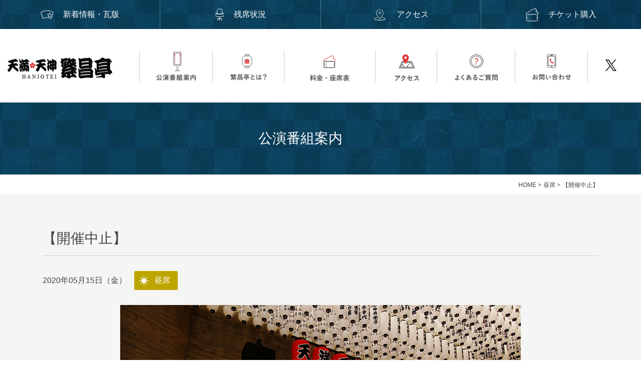

--- FILE ---
content_type: text/html; charset=UTF-8
request_url: https://www.hanjotei.jp/performances/day/14633/
body_size: 7193
content:
<!DOCTYPE html>
<html prefix="og: http://ogp.me/ns#" lang="ja">
<head>
<!-- Google Tag Manager -->
<script>(function(w,d,s,l,i){w[l]=w[l]||[];w[l].push({'gtm.start':
new Date().getTime(),event:'gtm.js'});var f=d.getElementsByTagName(s)[0],
j=d.createElement(s),dl=l!='dataLayer'?'&l='+l:'';j.async=true;j.src=
'https://www.googletagmanager.com/gtm.js?id='+i+dl;f.parentNode.insertBefore(j,f);
})(window,document,'script','dataLayer','GTM-NH24W58');</script>
<!-- End Google Tag Manager -->
<meta charset="UTF-8">
<title>【開催中止】 | 天満天神繁昌亭｜上方落語専門の定席</title>
<meta name="description" content="昼席の番組案内新型コロナウイルス感染症拡大のリスクを低減する観点から、この日の昼席公演を中止いたします。【払戻し】7/3...">
<meta property="og:title" content="【開催中止】 | 天満天神繁昌亭｜上方落語専門の定席">
<meta property="og:type" content="article">
<meta property="og:url" content="https://www.hanjotei.jp/performances/day/14633/">
<meta property="og:image" content="https://www.hanjotei.jp/wp/wp-content/uploads/2017/08/bangumi-hiru.jpg">
<meta name="keywords" content="繁昌亭,天満宮,天神橋筋,上方落語,定席,落語,桂文枝">
<meta name="robots" content="index,follow">
<meta name="SKYPE_TOOLBAR" content="SKYPE_TOOLBAR_PARSER_COMPATIBLE">
<meta name="format-detection" content="telephone=no">
<meta name="viewport" content="width=device-width, initial-scale=1">
<link rel="shortcut icon" type="image/vnd.microsoft.icon" href="https://www.hanjotei.jp/common/img/ico/favicon.ico">
<link rel="icon" type="image/vnd.microsoft.icon" href="https://www.hanjotei.jp/common/img/ico/favicon.ico">
<link rel="shortcut icon" type="image/x-icon" href="https://www.hanjotei.jp/common/img/ico/favicon.ico">
<link rel='dns-prefetch' href='//s.w.org' />
<link rel="alternate" type="application/rss+xml" title="天満天神繁昌亭 &raquo; フィード" href="https://www.hanjotei.jp/feed/" />
<link rel="alternate" type="application/rss+xml" title="天満天神繁昌亭 &raquo; コメントフィード" href="https://www.hanjotei.jp/comments/feed/" />
<link rel='stylesheet' id='ico-css'  href='//maxcdn.bootstrapcdn.com/font-awesome/4.6.1/css/font-awesome.min.css?ver=4.9.3' type='text/css' media='all' />
<link rel='stylesheet' id='default-css'  href='https://www.hanjotei.jp/common/css/theme.css?ver=4.9.3' type='text/css' media='all' />
<link rel='stylesheet' id='builtin-css'  href='https://www.hanjotei.jp/wp/wp-content/themes/uniontheme/style.css?ver=4.9.3' type='text/css' media='all' />

<script>
  (function(i,s,o,g,r,a,m){i['GoogleAnalyticsObject']=r;i[r]=i[r]||function(){
  (i[r].q=i[r].q||[]).push(arguments)},i[r].l=1*new Date();a=s.createElement(o),
  m=s.getElementsByTagName(o)[0];a.async=1;a.src=g;m.parentNode.insertBefore(a,m)
  })(window,document,'script','//www.google-analytics.com/analytics.js','ga');

  ga('create', 'UA-90181517-2', 'auto');
  ga('require', 'displayfeatures');
  ga('require', 'linkid', 'linkid.js');
  ga('send', 'pageview');
</script>

</head>

<body class="post-template-default single single-post postid-14633 single-format-standard">
<!-- Google Tag Manager (noscript) -->
<noscript><iframe src="https://www.googletagmanager.com/ns.html?id=GTM-NH24W58"
height="0" width="0" style="display:none;visibility:hidden"></iframe></noscript>
<!-- End Google Tag Manager (noscript) -->
<div id="page">

<!--   ヘッダー   -->
<div class="fix_head">
  <ul class="fix_in">
	<li><a href="https://www.hanjotei.jp/kawaraban/"><i>
    <img src="https://www.hanjotei.jp/common/img/header/fix_head_ico04.svg" alt="" >
    </i>新着情報・瓦版</a></li>
    <li><a class="popup-iframe" href="/calendar/" target="_blank"><i>
    <img src="https://www.hanjotei.jp/common/img/header/fix_head_ico01.svg" alt="" >
    </i>残席状況</a></li>
	<li><a href="https://www.hanjotei.jp/access/#pin-access"><i>
	<img src="https://www.hanjotei.jp/common/img/header/fix_head_ico02.svg" alt="" >
	</i>アクセス</a></li>
	<li><a href="https://www.hanjotei.jp/price/#pin-ticket"><i>
    <img src="https://www.hanjotei.jp/common/img/header/fix_head_ico03.svg" alt="" >
    </i>チケット購入</a></li>
  </ul>
<!-- /.fix_head --></div>


<header class="l-header lower_header">
  <div class="container-fluid">
    <div class="head_in row">
      <h1 class="logo"><a href="https://www.hanjotei.jp/"><img src="https://www.hanjotei.jp/common/img/header/logo.png" alt="天満・天神 繁昌亭" width="209"></a></h1>
      <ul class="lower_gnavi hidden-xs">
        <li><a href="https://www.hanjotei.jp/performances/"><img src="https://www.hanjotei.jp/common/img/navi/lower_gnavi01.png" class="hover" alt="公演番組案内" width="125"></a></li>
        <li><a href="https://www.hanjotei.jp/about/"><img src="https://www.hanjotei.jp/common/img/navi/lower_gnavi02.png" class="hover" alt="繁昌亭とは" width="122"></a></li>
		    <li><a href="https://www.hanjotei.jp/price/"><img src="https://www.hanjotei.jp/common/img/navi/lower_gnavi03.png" class="hover" alt="料金・座席表" width="161"></a></li>
        <li><a href="https://www.hanjotei.jp/access/"><img src="https://www.hanjotei.jp/common/img/navi/lower_gnavi04.png" class="hover" alt="アクセス" width="102"></a></li>
        <li><a href="https://www.hanjotei.jp/faq/"><img src="https://www.hanjotei.jp/common/img/navi/lower_gnavi05.png" class="hover" alt="よくあるご質問" width="135"></a></li>
        <li><a href="https://www.hanjotei.jp/contact/"><img src="https://www.hanjotei.jp/common/img/navi/lower_gnavi06.png" class="hover" alt="お問い合わせ" width="124"></a></li>
        <li><a href="https://twitter.com/kamigatarakugok" target="new"><img src="https://www.hanjotei.jp/common/img/navi/lower_gnavi07.png" class="btn" alt="twitter" width="71"></a></li>
      <!-- /.lower_gnavi --></ul>
      <div class="sp_tel visible-xs">
        <i></i>
        TEL
      </div>
      <div class="menu_btn visible-xs">
        <i></i>
        MENU
      </div>
    </div>
  <!-- / .container --></div>
<!-- / .l-header --></header>

<div class="lower_ttl">
  <div class="container">
  					<h2>公演番組案内<span></span></h2>
				
  </div>
</div>

<div class="crumbs">
  <nav class="container">
  	<ul>

			<li class="home"><a href="https://www.hanjotei.jp/">HOME</a>&nbsp;&gt;</li>

						<li><a href="https://www.hanjotei.jp/performances/day/">昼席</a>&nbsp;&gt;</li>
			
			<li>【開催中止】  </li>

			</ul>
  </nav>
<!-- /.crumbs --></div>


<!--    コンテンツ	-->
<div class="l-contents">
  <div class="l-main">

<article class="m-performances">
  <section class="performances_detail">
    <div class="container">
      <h2>【開催中止】</h2>
      <div class="date">
        <time>2020年05月15日（金）</time><span class="zone day">昼席</span>
      </div>

      <div class="body">
      	<p><img class="aligncenter size-full wp-image-59" src="http://hanjotei-jp.check-xserver.jp/wp/wp-content/uploads/2017/08/bangumi-hiru.jpg" alt="昼席案内" width="800" height="541" srcset="https://www.hanjotei.jp/wp/wp-content/uploads/2017/08/bangumi-hiru.jpg 800w, https://www.hanjotei.jp/wp/wp-content/uploads/2017/08/bangumi-hiru-300x203.jpg 300w, https://www.hanjotei.jp/wp/wp-content/uploads/2017/08/bangumi-hiru-768x519.jpg 768w" sizes="(max-width: 800px) 100vw, 800px" /></p>
<h2>昼席の番組案内</h2>
<p><span style="font-size: 12pt">新型コロナウイルス感染症拡大のリスクを低減する観点から、この日の昼席公演を中止いたします。</span></p>
<p><span style="color: #ff0000;font-size: 12pt">【払戻し】<br />
7/31(金)までの期間で受付させていただきます。<br />
繁昌亭でチケットをお買い求めになられたお客様は繁昌亭のチケット窓口で返金致します。<br />
（繁昌亭窓口は、6/1より再開予定です。変更となる可能性がございますので、6/1以降にご確認の上、お越し下さい。）<br />
チケットぴあ窓口、セブンイレブンでご購入いただいたお客様は、ご購入いただいた店舗で返金対応可能です。5/12（火）～7/31(金)までの期間で受付させていただきます。<br />
（チケットぴあ窓口は、再開後からの対応となります。）</span></p>

        
      <!-- /.body --></div>
    </div>

  <!-- /.performances --></section>

  <section class="sns_list">
    <div class="container">
      <ul class="sns">
        <li class="fb"><a href="https://www.facebook.com/sharer/sharer.php?u=https://www.hanjotei.jp/performances/day/14633/" target="new"><img src="https://www.hanjotei.jp/img/performances/fb_ico.png" alt="" width="100"></a></li>
        <li class="x"><a href="http://twitter.com/share?url=https://www.hanjotei.jp/performances/day/14633/" target="new"><img src="https://www.hanjotei.jp/img/performances/x_ico.png" alt="" width="25"></a></li>
        <li class="line"><a href="http://line.me/R/msg/text/?https://www.hanjotei.jp/performances/day/14633/" target="new"><img src="https://www.hanjotei.jp/img/performances/li_ico.png" alt="" width="100"></a></li>
      </ul>
    </div>
  <!-- /.sns_list --></section>

  <section class="cv_area">
    <div class="container">
      <div class="cv_in">
        <h2>公演についてのお問い合わせ</h2>
        <ul>
          <li class="tel"><span data-tel="06‑6352‑4874" data-action="call">06‑6352‑4874</span>〒530‑0041 大阪市北区天神橋2‑1‑34<br class="visible-xs"> [<a href="" class="access">アクセス</a>]</li>
          <li class="pia"><a href="http://t.pia.jp/feature/stage/hanjoutei/hanjoutei.html" target="new">チケットぴあで購入</a></li>
        </ul>
        <span class="cloud"><img src="https://www.hanjotei.jp/img/performances/cv_cloud.png" alt=""></span>
      <!-- /.cv_in --></div>
    </div>
  <!-- /.cv_area --></section>

  <section class="performances_detail">
    <div class="container">
      <small>出演落語家のその他の出演番組一覧　※順不同（出演順とは異なります）</small>
      <ul class="hanashika_list row">
      	<li class="col-xs-6 col-sm-3 col-md-3 col-lg-3"><a href="https://www.hanjotei.jp/tag/shofukutei_daichi/"><span class="thumb"><img src="https://www.hanjotei.jp/img/performances/shofukutei_daichi.png" width="30" alt="笑福亭大智"></span><span class="name">笑福亭大智</span></a></li><li class="col-xs-6 col-sm-3 col-md-3 col-lg-3"><a href="https://www.hanjotei.jp/tag/shofukutei_gakko/"><span class="thumb"><img src="https://www.hanjotei.jp/img/performances/shofukutei_gakko.png" width="30" alt="笑福亭学光"></span><span class="name">笑福亭学光</span></a></li><li class="col-xs-6 col-sm-3 col-md-3 col-lg-3"><a href="https://www.hanjotei.jp/tag/shofukutei_ukyo/"><span class="thumb"><img src="https://www.hanjotei.jp/img/performances/shofukutei_ukyo.png" width="30" alt="笑福亭右喬"></span><span class="name">笑福亭右喬</span></a></li><li class="col-xs-6 col-sm-3 col-md-3 col-lg-3"><a href="https://www.hanjotei.jp/tag/katsura_bunroku/"><span class="thumb"><img src="https://www.hanjotei.jp/img/performances/katsura_bunroku.png" width="30" alt="桂文鹿"></span><span class="name">桂文鹿</span></a></li><li class="col-xs-6 col-sm-3 col-md-3 col-lg-3"><a href="https://www.hanjotei.jp/tag/katsura_yoneji/"><span class="thumb"><img src="https://www.hanjotei.jp/img/performances/katsura_yoneji.png" width="30" alt="桂米二"></span><span class="name">桂米二</span></a></li><li class="col-xs-6 col-sm-3 col-md-3 col-lg-3"><a href="https://www.hanjotei.jp/tag/hayashiya_someta/"><span class="thumb"><img src="https://www.hanjotei.jp/img/performances/hayashiya_someta.png" width="30" alt="林家染太"></span><span class="name">林家染太</span></a></li><li class="col-xs-6 col-sm-3 col-md-3 col-lg-3"><a href="https://www.hanjotei.jp/tag/hayashiya_kikumaru/"><span class="thumb"><img src="https://www.hanjotei.jp/img/performances/hayashiya_kikumaru.png" width="30" alt="林家菊丸"></span><span class="name">林家菊丸</span></a></li>      <!-- /.hanashika_list --></ul>
    </div>
  </section>

  <section class="other_performances">
    <div class="other_ttl">
      <h2>こちらの公演にも興味があるかも</h2>
    </div>
    <div class="container">
    	<div class="performances_list row">
    		    							        		<!-- list-post-with-thumbnail.php -->
<div class="performances_box row">
  <div class="thumb">
        <img src="https://www.hanjotei.jp/img/thumbnail/thumbnail.jpg" alt="NO IMAGE">
      <!-- /.thumb --></div>
  <div class="text">
    <div class="date"><span class="zone day">昼</span><span class="time"><i>1</i>月<i>27</i>日（火）</span></div>
    <div class="text_in">
      <h3>
      昼席：番組案内      </h3>
      <span class="post-description">
      

<p><span style="font-size: 11pt">桂かかお／桂三実／桂福丸／パピヨンズ（漫才）</span><span style="font-size: 11pt">／笑福亭飛梅／桂米団治</span><span style="font-size: 11pt">～仲入～桂慶治朗※／笑福亭竹林／千田やすし（腹話術）／笑福亭枝鶴（※…配信はございません。）</span></p>
<p><span style="font-size: 18pt"><strong>★菟道亭</strong></span><span style="font-size: 18pt"><strong>配信あり</strong></span></p>      </span>
    </div>
  <!-- /.text --></div>

<!-- /.performances_box --></div>
<!-- / list-post-with-thumbnail.php -->
        	        		<!-- list-post-with-thumbnail.php -->
<div class="performances_box row">
  <div class="thumb">
    <a href="https://www.hanjotei.jp/wp/wp-content/uploads/2026/01/20251015205931194_0001.jpg" target="new"><img src="https://www.hanjotei.jp/wp/wp-content/uploads/2026/01/20251015205931194_0001.jpg" alt="NO IMAGE"></a>  <!-- /.thumb --></div>
  <div class="text">
    <div class="date"><span class="zone night">夜</span><span class="time"><i>1</i>月<i>27</i>日（火）</span></div>
    <div class="text_in">
      <h3>
      コロナで消えた第3回・第4回 上方落語台本大賞発表落語会～幻のネタ下ろし～      </h3>
      <span class="post-description">
      

<p>桂源太【第3回佳作】「心霊スポット（作・西島こうすけ）」／笑福亭松五【第4回優秀賞】「主人の思い出（作・堀文四郎）」／林家菊丸【第3回佳作】「お百度参り（作・小松繁）」／露の新治【第4回優秀賞】「福蓑（作・山本智子）」～仲入～露の紫【第4回大賞】「思い違い（作・ツキノマコト）」／桂吉弥【第3回大賞】「AIシテル（作・石山悦子）」</p>

<p>開演：午後6時45分</p>
<p>＊開場時間の6時15分より、チケットに記載されている整理番号順にご入場いただきます</p>
<p>前売3,500円　当日4,000円　</p>
<p>お問合せ:rakugodaihon.event@gmail.com</p>
<p><strong><span style="font-size: 18pt">★菟道亭配信あり　</span></strong><span style="text-decoration: underline;color: #0000ff"><span style="font-size: 14pt"><strong><a style="color: #0000ff;text-decoration: underline" href="https://www.todoutei.com/shop/detail.php?type=1&amp;id=hj26012703">配信の購入はこちらをクリック</a></strong></span></span></p>      </span>
    </div>
  <!-- /.text --></div>

<!-- /.performances_box --></div>
<!-- / list-post-with-thumbnail.php -->
        	        		<!-- list-post-with-thumbnail.php -->
<div class="performances_box row">
  <div class="thumb">
        <img src="https://www.hanjotei.jp/img/thumbnail/thumbnail.jpg" alt="NO IMAGE">
      <!-- /.thumb --></div>
  <div class="text">
    <div class="date"><span class="zone day">昼</span><span class="time"><i>1</i>月<i>28</i>日（水）</span></div>
    <div class="text_in">
      <h3>
      昼席：番組案内      </h3>
      <span class="post-description">
      

<p><span style="font-size: 11pt">桂かかお／桂三実／桂福丸／チキチキジョニー（漫才）</span><span style="font-size: 11pt">／笑福亭飛梅／桂米団治</span><span style="font-size: 11pt">～仲入～桂慶治朗※／笑福亭呂竹／千田やすし（腹話術）／笑福亭枝鶴（※…配信はございません。）</span></p>
<p><span style="font-size: 18pt"><strong>★菟道亭</strong></span><span style="font-size: 18pt"><strong>配信あり</strong></span></p>      </span>
    </div>
  <!-- /.text --></div>

<!-- /.performances_box --></div>
<!-- / list-post-with-thumbnail.php -->
        	        		<!-- list-post-with-thumbnail.php -->
<div class="performances_box row">
  <div class="thumb">
    <a href="https://www.hanjotei.jp/wp/wp-content/uploads/2026/01/20260116211017570_0001-e1768565427506.jpg" target="new"><img src="https://www.hanjotei.jp/wp/wp-content/uploads/2026/01/20260116211017570_0001-e1768565427506.jpg" alt="NO IMAGE"></a>  <!-- /.thumb --></div>
  <div class="text">
    <div class="date"><span class="zone night">夜</span><span class="time"><i>1</i>月<i>28</i>日（水）</span></div>
    <div class="text_in">
      <h3>
      坊ん倶樂～ぼんくら～ vol.20      </h3>
      <span class="post-description">
      

<p>桂吉坊／桂雪鹿／ゲスト：大槻文藏（能楽師 観世流シテ方）　対談アリ</p>

<p>開演：午後6時30分（6時開場）全席指定</p>
<p>前売3,000円　当日3,500円</p>
<p>お問合せ：さかいひろこworks　06-6155-5561（平日10:00～17:30※留守電対応の場合あり）</p>      </span>
    </div>
  <!-- /.text --></div>

<!-- /.performances_box --></div>
<!-- / list-post-with-thumbnail.php -->
        	        		<!-- list-post-with-thumbnail.php -->
<div class="performances_box row">
  <div class="thumb">
        <img src="https://www.hanjotei.jp/img/thumbnail/thumbnail.jpg" alt="NO IMAGE">
      <!-- /.thumb --></div>
  <div class="text">
    <div class="date"><span class="zone day">昼</span><span class="time"><i>1</i>月<i>29</i>日（木）</span></div>
    <div class="text_in">
      <h3>
      昼席：番組案内      </h3>
      <span class="post-description">
      

<p><span style="font-size: 11pt">桂かかお／桂三実／桂福丸／チキチキジョニー（漫才）</span><span style="font-size: 11pt">／笑福亭飛梅／桂米団治</span><span style="font-size: 11pt">～仲入～桂慶治朗※／笑福亭呂竹／千田やすし（腹話術）／笑福亭枝鶴（※…配信はございません。）</span></p>
<p><span style="font-size: 18pt"><strong>★菟道亭</strong></span><span style="font-size: 18pt"><strong>配信あり</strong></span></p>      </span>
    </div>
  <!-- /.text --></div>

<!-- /.performances_box --></div>
<!-- / list-post-with-thumbnail.php -->
        	        		<!-- list-post-with-thumbnail.php -->
<div class="performances_box row">
  <div class="thumb">
    <a href="https://www.hanjotei.jp/wp/wp-content/uploads/2026/01/20251028201037561_0001-200x280.jpg" target="new"><img src="https://www.hanjotei.jp/wp/wp-content/uploads/2026/01/20251028201037561_0001-200x280.jpg" alt="NO IMAGE"></a>  <!-- /.thumb --></div>
  <div class="text">
    <div class="date"><span class="zone night">夜</span><span class="time"><i>1</i>月<i>29</i>日（木）</span></div>
    <div class="text_in">
      <h3>
      月刊笑福亭たま      </h3>
      <span class="post-description">
      


<p>笑福亭たま「祝のし」「質屋芝居」「新作落語」「新作ショート落語」／桂三扇／桂弥っこ／桂天吾</p>

<p>開演：午後6時45分（6時15分開場）　全席指定</p>
<p>前売3,000円　当日3,500円　40歳以下前売1,000円　当日1,500円</p>
<p>お問合せ：笑福亭たま事務所  080-8515-1810</p>
<p><strong><span style="font-size: 18pt">★菟道亭配信あり　</span></strong><span style="text-decoration: underline;color: #0000ff"><span style="font-size: 14pt"><strong><a style="color: #0000ff;text-decoration: underline" href="https://www.todoutei.com/shop/detail.php?type=1&amp;id=hj26012903">配信の購入はこちらをクリック</a></strong></span></span></p>      </span>
    </div>
  <!-- /.text --></div>

<!-- /.performances_box --></div>
<!-- / list-post-with-thumbnail.php -->
        									    	<!-- /.performances_list --></div>
      <div class="btn btn02"><a href="/performances/">一覧を見る </a></div>
    </div>
  <!-- /.other_ttl --></section>
  
<!-- .index --></article>



	<!-- / .l-main --></div>
<!-- /.l-contents --></div>

<div class="common_bnr">
  <ul>
      <li><a class="directory" href="https://kamigatarakugo.jp/directory/" target="new">
        <h3><span class="small">上方落語家名鑑</span><br><br><font size="-1">Kamigata Rakugo Directory</font></h3>
      </a></li>
	  <li><a class="view" href="https://www.todoutei.com/yose/?grp=hanjotei" target="new">
        <h3><span class="small">オンライン繁昌亭〈配信〉</span><br><br><font size="-1">莵道亭（ピーティックス）はこちら</font></h3>
    </a></li>
    <li><a class="learning" href="/exe/">
        <h3><span class="small">上方落語体験学習</span><br><br><font size="-1">Experiencing and learning</font></h3>
    </a></li>
  </ul>
<!-- /.common_bnr --></div>
<!--     フッター   -->

<footer class="l-footer">
  <div class="foot_top">
    <div class="container">
      <div class="row">
        <h2 class="col-sm-2">伝統と継承、上方落語の定席 <strong>天満天神繁昌亭</strong></h2>
        <div class="foot_info col-sm-10">
          <span class="address">〒530-0041 
大阪市北区天神橋2-1-34</span>
          <span class="tel">TEL: 06-6352-4874</span><br>（午前11時～午後7時：おかけ間違いにご注意ください。)
          </p>　<span class="fax">FAX: 06-6352-5874</span>
        </div>
      </div>
      <ul class="visible-xs">
        <li><a href="https://www.hanjotei.jp/performances/">公演番組案内 <i class="fa fa-angle-right" aria-hidden="true"></i></a></li>
        <li><a href="https://kamigatarakugo.jp/directory/" target="new">上方落語家名鑑 <i class="fa fa-angle-right" aria-hidden="true"></i></a></li>
        <li><a href="https://www.hanjotei.jp/member/" target="new">噺家専用フォーム <i class="fa fa-angle-right" aria-hidden="true"></i></a></li>
      </ul>
      <nav class="fnavi hidden-xs">
        <dl>
          <dt>繁昌亭</dt>
          <dd><a href="https://www.hanjotei.jp/about/">繁昌亭とは</a></dd>
          <dd><a href="#" onClick="window.open('/gurutto/index.html', 'child', 'width=1200,height=800');">繁昌亭ぐるっと！見学 </a></dd>
          <dd><a href="https://www.hanjotei.jp/access/">アクセス</a></dd>
          <dd><a href="https://kamigatarakugo.jp/directory/" target="new">上方落語家名鑑 </a></dd>
        </dl>
        <dl>
          <dt>公演</dt>
          <dd><a href="https://www.hanjotei.jp/performances/">公演番組案内</a></dd><dd><a href="https://www.hanjotei.jp/price/">料金・座席表</a></dd>
          <!--202209<dd><a href="http://t.pia.jp/feature/stage/hanjoutei/hanjoutei.html" target="new">チケット販売</a></dd>202209-->
        </dl>
        <dl>
          <dt>その他</dt>
          <dd><a href="https://www.hanjotei.jp/faq/">よくあるご質問</a></dd>
          <dd><a href="https://www.hanjotei.jp/exe/">上方落語家体験学習</a></dd>
        </dl>
        <div class="hanashika_form"><a href="https://www.hanjotei.jp/member/" target="_blank">協会員専用フォーム</a></div>
      <div class="tw_btn"><a href="https://twitter.com/kamigatarakugok" target="new">
          <img src="https://www.hanjotei.jp/common/img/navi/lower_gnavi07.png" alt="x" width="60">
        </a></div>
      <!-- /.fnavi --></nav>
    </div>
  <!-- /.foot_top --></div>
  <div class="foot_bottom">
    <p class="copyright">&copy; 2006-2017 Hanjotei.</p>
  </div>
<!-- / .l-footer --></footer>

<div class="drawer">
  <ul class="navi">
    <li><a href="https://www.hanjotei.jp/performances/">公演番組案内<i class="fa fa-angle-right" aria-hidden="true"></i></a></li>
    <li><a href="https://www.hanjotei.jp/kawaraban/">繁昌亭・瓦版<i class="fa fa-angle-right" aria-hidden="true"></i></a></li>
    <li><a href="https://www.hanjotei.jp/about/">繁昌亭とは<i class="fa fa-angle-right" aria-hidden="true"></i></a></li>
    <li><a href="https://www.hanjotei.jp/price/">料金・座席表<i class="fa fa-angle-right" aria-hidden="true"></i></a></li>
    <li><a href="https://www.hanjotei.jp/access/">アクセス<i class="fa fa-angle-right" aria-hidden="true"></i></a></li>
    <li><a href="https://www.hanjotei.jp/faq/">よくあるご質問<i class="fa fa-angle-right" aria-hidden="true"></i></a></li>
    <li><a href="https://www.hanjotei.jp/exe/">上方落語体験学習<i class="fa fa-angle-right" aria-hidden="true"></i></a></li>
    <li><a href="https://www.hanjotei.jp/contact/">お問い合わせ<i class="fa fa-angle-right" aria-hidden="true"></i></a></li>
  </ul>
<!-- /.drawer --></div>

<div class="pagetop hidden-xs"><a href="#page"><img src="https://www.hanjotei.jp/common/img/footer/pagetop.png" alt="ページ上部へ戻る" width="100" class="btn"></a></div>

<!-- / #page --></div>

<div class="loading">
    <div class="loader">
      <img src="https://www.hanjotei.jp/common/img/bg/loading.gif" class="load">
    </div>
  </div>


<script type='text/javascript' src='//ajax.googleapis.com/ajax/libs/jquery/2.1.0/jquery.min.js?ver=4.9.3'></script>
<script type='text/javascript'>
/* <![CDATA[ */
var CHILDSEARCH = {"endpoint":"https:\/\/www.hanjotei.jp\/wp\/wp-admin\/admin-ajax.php","action":"child_search"};
/* ]]> */
</script>
<script type='text/javascript' src='https://www.hanjotei.jp/wp/wp-content/themes/uniontheme/js/ajax.js?ver=4.9.3'></script>
<script type='text/javascript' src='https://www.hanjotei.jp/common/js/min/scripts.js?ver=4.9.3'></script>



</body>
</html>